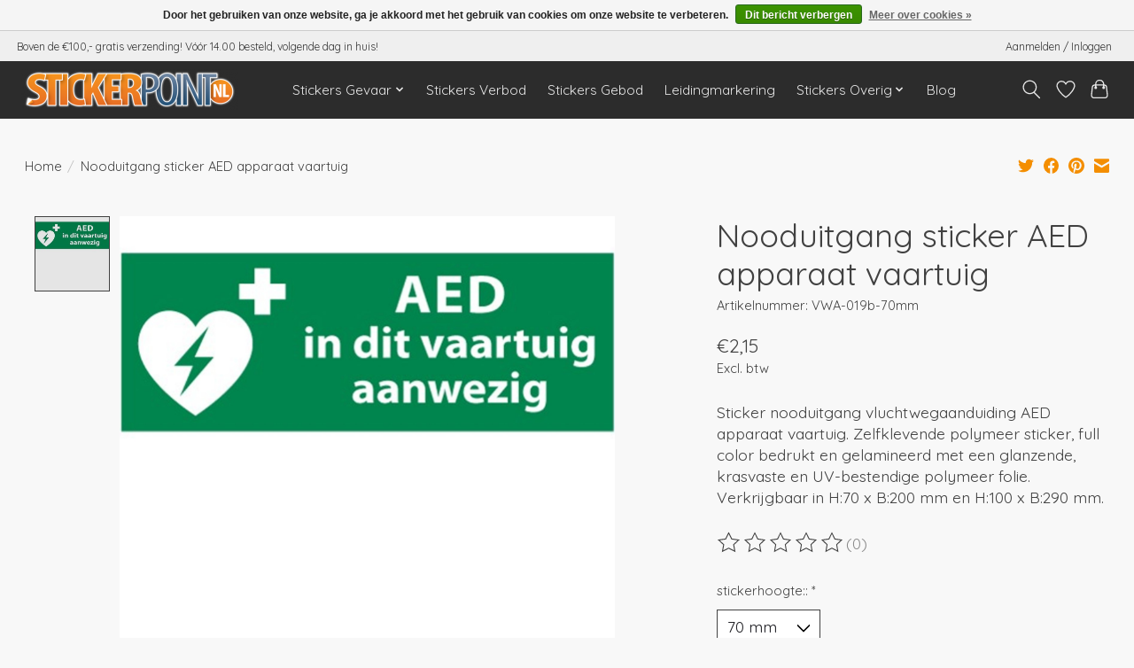

--- FILE ---
content_type: text/html;charset=utf-8
request_url: https://www.stickerpoint.nl/vluchtwegaanduiding-aed-apparaat-vaartuig.html
body_size: 11914
content:
<!DOCTYPE html>
<html lang="nl">
  <head>
    <meta charset="utf-8"/>
<!-- [START] 'blocks/head.rain' -->
<!--

  (c) 2008-2026 Lightspeed Netherlands B.V.
  http://www.lightspeedhq.com
  Generated: 20-01-2026 @ 14:23:57

-->
<link rel="canonical" href="https://www.stickerpoint.nl/vluchtwegaanduiding-aed-apparaat-vaartuig.html"/>
<link rel="alternate" href="https://www.stickerpoint.nl/index.rss" type="application/rss+xml" title="Nieuwe producten"/>
<link href="https://cdn.webshopapp.com/assets/cookielaw.css?2025-02-20" rel="stylesheet" type="text/css"/>
<meta name="robots" content="noodp,noydir"/>
<meta name="google-site-verification" content="iXftJZOrybGt8e5llOHiqedh7rpqnjizvVtDIdnKzwU"/>
<meta property="og:url" content="https://www.stickerpoint.nl/vluchtwegaanduiding-aed-apparaat-vaartuig.html?source=facebook"/>
<meta property="og:site_name" content="Stickerpoint"/>
<meta property="og:title" content="Vluchtwegaanduiding AED apparaat vaartuig"/>
<meta property="og:description" content="Vluchtwegaanduiding AED apparaat vaartuig. Zelfklevende polymeer sticker, full color bedrukt en gelamineerd met een glanzende, krasvaste en UV-bestendige pol..."/>
<meta property="og:image" content="https://cdn.webshopapp.com/shops/42480/files/26281445/nooduitgang-sticker-aed-apparaat-vaartuig.jpg"/>
<script>
(function(w,d,s,l,i){w[l]=w[l]||[];w[l].push({'gtm.start':
new Date().getTime(),event:'gtm.js'});var f=d.getElementsByTagName(s)[0],
j=d.createElement(s),dl=l!='dataLayer'?'&l='+l:'';j.async=true;j.src=
'https://www.googletagmanager.com/gtm.js?id='+i+dl;f.parentNode.insertBefore(j,f);
})(window,document,'script','dataLayer','GTM-NSJ5TLX');
</script>
<!--[if lt IE 9]>
<script src="https://cdn.webshopapp.com/assets/html5shiv.js?2025-02-20"></script>
<![endif]-->
<!-- [END] 'blocks/head.rain' -->
    <title>Vluchtwegaanduiding AED apparaat vaartuig - Stickerpoint</title>
    <meta name="description" content="Vluchtwegaanduiding AED apparaat vaartuig. Zelfklevende polymeer sticker, full color bedrukt en gelamineerd met een glanzende, krasvaste en UV-bestendige pol..." />
    <meta name="keywords" content="sticker, zelfklevend, gelamineerd, machine, klemgevaar, vluchtwegaanduiding, nooduitgang, BHV, vluchten, groen, wit, exit, AED, apparaat, vaartuig" />
    <meta http-equiv="X-UA-Compatible" content="IE=edge">
    <meta name="viewport" content="width=device-width, initial-scale=1">
    <meta name="apple-mobile-web-app-capable" content="yes">
    <meta name="apple-mobile-web-app-status-bar-style" content="black">
    
    <script>document.getElementsByTagName("html")[0].className += " js";</script>

    <link rel="shortcut icon" href="https://cdn.webshopapp.com/shops/42480/themes/179838/v/1334610/assets/favicon.png?20220609145726" type="image/x-icon" />
    <link href='//fonts.googleapis.com/css?family=Quicksand:400,300,600&display=swap' rel='stylesheet' type='text/css'>
    <link href='//fonts.googleapis.com/css?family=Quicksand:400,300,600&display=swap' rel='stylesheet' type='text/css'>
    <link rel="stylesheet" href="https://cdn.webshopapp.com/assets/gui-2-0.css?2025-02-20" />
    <link rel="stylesheet" href="https://cdn.webshopapp.com/assets/gui-responsive-2-0.css?2025-02-20" />
    <link id="lightspeedframe" rel="stylesheet" href="https://cdn.webshopapp.com/shops/42480/themes/179838/assets/style.css?20230703162451" />
    <!-- browsers not supporting CSS variables -->
    <script>
      if(!('CSS' in window) || !CSS.supports('color', 'var(--color-var)')) {var cfStyle = document.getElementById('lightspeedframe');if(cfStyle) {var href = cfStyle.getAttribute('href');href = href.replace('style.css', 'style-fallback.css');cfStyle.setAttribute('href', href);}}
    </script>
    <link rel="stylesheet" href="https://cdn.webshopapp.com/shops/42480/themes/179838/assets/settings.css?20230703162451" />
    <link rel="stylesheet" href="https://cdn.webshopapp.com/shops/42480/themes/179838/assets/custom.css?20230703162451" />

    <script src="https://cdn.webshopapp.com/assets/jquery-1-9-1.js?2025-02-20"></script>
    <script src="https://cdn.webshopapp.com/assets/jquery-ui-1-10-1.js?2025-02-20"></script>

  </head>
  <body>
    
          <header class="main-header main-header--mobile js-main-header position-relative">
  <div class="main-header__top-section">
    <div class="main-header__nav-grid justify-between@md container max-width-lg text-xs padding-y-xxs">
      <div> Boven de €100,- gratis verzending! Vóór 14.00 besteld, volgende dag in huis!</div>
      <ul class="main-header__list flex-grow flex-basis-0 justify-end@md display@md">        
                
                        <li class="main-header__item"><a href="https://www.stickerpoint.nl/account/" class="main-header__link" title="Mijn account">Aanmelden / Inloggen</a></li>
      </ul>
    </div>
  </div>
  <div class="main-header__mobile-content container max-width-lg">
          <a href="https://www.stickerpoint.nl/" class="main-header__logo" title="Stickerpoint: de leverancier voor al uw veiligheidsstickers, leidingmarkering, pictogrammen en machinestickers.">
        <img src="https://cdn.webshopapp.com/shops/42480/themes/179838/v/1334594/assets/logo.png?20220609145726" alt="Stickerpoint: de leverancier voor al uw veiligheidsstickers, leidingmarkering, pictogrammen en machinestickers.">
                <img src="https://cdn.webshopapp.com/shops/42480/themes/179838/v/1334461/assets/logo-white.png?20220609145726" class="main-header__logo-white" alt="Stickerpoint: de leverancier voor al uw veiligheidsstickers, leidingmarkering, pictogrammen en machinestickers.">
              </a>
        
    <div class="flex items-center">
            <a href="https://www.stickerpoint.nl/account/wishlist/" class="main-header__mobile-btn js-tab-focus">
        <svg class="icon" viewBox="0 0 24 25" fill="none"><title>Ga naar verlanglijst</title><path d="M11.3785 4.50387L12 5.42378L12.6215 4.50387C13.6598 2.96698 15.4376 1.94995 17.4545 1.94995C20.65 1.94995 23.232 4.49701 23.25 7.6084C23.2496 8.53335 22.927 9.71432 22.3056 11.056C21.689 12.3875 20.8022 13.8258 19.7333 15.249C17.6019 18.0872 14.7978 20.798 12.0932 22.4477L12 22.488L11.9068 22.4477C9.20215 20.798 6.3981 18.0872 4.26667 15.249C3.1978 13.8258 2.31101 12.3875 1.69437 11.056C1.07303 9.71436 0.750466 8.53342 0.75 7.60848C0.767924 4.49706 3.34993 1.94995 6.54545 1.94995C8.56242 1.94995 10.3402 2.96698 11.3785 4.50387Z" stroke="currentColor" stroke-width="1.5" fill="none"/></svg>
        <span class="sr-only">Verlanglijst</span>
      </a>
            <button class="reset main-header__mobile-btn js-tab-focus" aria-controls="cartDrawer">
        <svg class="icon" viewBox="0 0 24 25" fill="none"><title>Winkelwagen in-/uitschakelen</title><path d="M2.90171 9.65153C3.0797 8.00106 4.47293 6.75 6.13297 6.75H17.867C19.527 6.75 20.9203 8.00105 21.0982 9.65153L22.1767 19.6515C22.3839 21.5732 20.8783 23.25 18.9454 23.25H5.05454C3.1217 23.25 1.61603 21.5732 1.82328 19.6515L2.90171 9.65153Z" stroke="currentColor" stroke-width="1.5" fill="none"/>
        <path d="M7.19995 9.6001V5.7001C7.19995 2.88345 9.4833 0.600098 12.3 0.600098C15.1166 0.600098 17.4 2.88345 17.4 5.7001V9.6001" stroke="currentColor" stroke-width="1.5" fill="none"/>
        <circle cx="7.19996" cy="10.2001" r="1.8" fill="currentColor"/>
        <ellipse cx="17.4" cy="10.2001" rx="1.8" ry="1.8" fill="currentColor"/></svg>
        <span class="sr-only">Winkelwagen</span>
              </button>

      <button class="reset anim-menu-btn js-anim-menu-btn main-header__nav-control js-tab-focus" aria-label="Toggle menu">
        <i class="anim-menu-btn__icon anim-menu-btn__icon--close" aria-hidden="true"></i>
      </button>
    </div>
  </div>

  <div class="main-header__nav" role="navigation">
    <div class="main-header__nav-grid justify-between@md container max-width-lg">
      <div class="main-header__nav-logo-wrapper flex-shrink-0">
        
                  <a href="https://www.stickerpoint.nl/" class="main-header__logo" title="Stickerpoint: de leverancier voor al uw veiligheidsstickers, leidingmarkering, pictogrammen en machinestickers.">
            <img src="https://cdn.webshopapp.com/shops/42480/themes/179838/v/1334594/assets/logo.png?20220609145726" alt="Stickerpoint: de leverancier voor al uw veiligheidsstickers, leidingmarkering, pictogrammen en machinestickers.">
                        <img src="https://cdn.webshopapp.com/shops/42480/themes/179838/v/1334461/assets/logo-white.png?20220609145726" class="main-header__logo-white" alt="Stickerpoint: de leverancier voor al uw veiligheidsstickers, leidingmarkering, pictogrammen en machinestickers.">
                      </a>
              </div>
      
      <form action="https://www.stickerpoint.nl/search/" method="get" role="search" class="padding-y-md hide@md">
        <label class="sr-only" for="searchInputMobile">Zoeken</label>
        <input class="header-v3__nav-form-control form-control width-100%" value="" autocomplete="off" type="search" name="q" id="searchInputMobile" placeholder="Zoeken ...">
      </form>

      <ul class="main-header__list flex-grow flex-basis-0 flex-wrap justify-center@md">
        
        
                <li class="main-header__item js-main-nav__item">
          <a class="main-header__link js-main-nav__control" href="https://www.stickerpoint.nl/stickers-gevaar/">
            <span>Stickers Gevaar</span>            <svg class="main-header__dropdown-icon icon" viewBox="0 0 16 16"><polygon fill="currentColor" points="8,11.4 2.6,6 4,4.6 8,8.6 12,4.6 13.4,6 "></polygon></svg>                        <i class="main-header__arrow-icon" aria-hidden="true">
              <svg class="icon" viewBox="0 0 16 16">
                <g class="icon__group" fill="none" stroke="currentColor" stroke-linecap="square" stroke-miterlimit="10" stroke-width="2">
                  <path d="M2 2l12 12" />
                  <path d="M14 2L2 14" />
                </g>
              </svg>
            </i>
                        
          </a>
                    <ul class="main-header__dropdown">
            <li class="main-header__dropdown-item"><a href="https://www.stickerpoint.nl/stickers-gevaar/" class="main-header__dropdown-link hide@md">Alle Stickers Gevaar</a></li>
                        <li class="main-header__dropdown-item">
              <a class="main-header__dropdown-link" href="https://www.stickerpoint.nl/stickers-gevaar/machineveiligheid-stickers/">
                Machineveiligheid stickers
                                              </a>

                          </li>
                        <li class="main-header__dropdown-item">
              <a class="main-header__dropdown-link" href="https://www.stickerpoint.nl/stickers-gevaar/gevaarlijke-stoffen-stickers/">
                Gevaarlijke stoffen stickers
                                              </a>

                          </li>
                      </ul>
                  </li>
                <li class="main-header__item">
          <a class="main-header__link" href="https://www.stickerpoint.nl/stickers-verbod/">
            Stickers Verbod                                    
          </a>
                  </li>
                <li class="main-header__item">
          <a class="main-header__link" href="https://www.stickerpoint.nl/stickers-gebod/">
            Stickers Gebod                                    
          </a>
                  </li>
                <li class="main-header__item">
          <a class="main-header__link" href="https://www.stickerpoint.nl/leidingmarkering/">
            Leidingmarkering                                    
          </a>
                  </li>
                <li class="main-header__item js-main-nav__item">
          <a class="main-header__link js-main-nav__control" href="https://www.stickerpoint.nl/stickers-overig/">
            <span>Stickers Overig</span>            <svg class="main-header__dropdown-icon icon" viewBox="0 0 16 16"><polygon fill="currentColor" points="8,11.4 2.6,6 4,4.6 8,8.6 12,4.6 13.4,6 "></polygon></svg>                        <i class="main-header__arrow-icon" aria-hidden="true">
              <svg class="icon" viewBox="0 0 16 16">
                <g class="icon__group" fill="none" stroke="currentColor" stroke-linecap="square" stroke-miterlimit="10" stroke-width="2">
                  <path d="M2 2l12 12" />
                  <path d="M14 2L2 14" />
                </g>
              </svg>
            </i>
                        
          </a>
                    <ul class="main-header__dropdown">
            <li class="main-header__dropdown-item"><a href="https://www.stickerpoint.nl/stickers-overig/" class="main-header__dropdown-link hide@md">Alle Stickers Overig</a></li>
                        <li class="main-header__dropdown-item">
              <a class="main-header__dropdown-link" href="https://www.stickerpoint.nl/stickers-overig/stickers-ghs/">
                Stickers GHS
                                              </a>

                          </li>
                        <li class="main-header__dropdown-item">
              <a class="main-header__dropdown-link" href="https://www.stickerpoint.nl/stickers-overig/stickers-beveiliging/">
                Stickers Beveiliging
                                              </a>

                          </li>
                        <li class="main-header__dropdown-item">
              <a class="main-header__dropdown-link" href="https://www.stickerpoint.nl/stickers-overig/stickers-adr/">
                Stickers ADR
                                              </a>

                          </li>
                        <li class="main-header__dropdown-item">
              <a class="main-header__dropdown-link" href="https://www.stickerpoint.nl/stickers-overig/stickers-keuring/">
                Stickers Keuring
                                              </a>

                          </li>
                        <li class="main-header__dropdown-item">
              <a class="main-header__dropdown-link" href="https://www.stickerpoint.nl/stickers-overig/stickers-vluchtweg/">
                Stickers Vluchtweg
                                              </a>

                          </li>
                        <li class="main-header__dropdown-item">
              <a class="main-header__dropdown-link" href="https://www.stickerpoint.nl/stickers-overig/stickers-brandpreventie/">
                Stickers Brandpreventie
                                              </a>

                          </li>
                        <li class="main-header__dropdown-item">
              <a class="main-header__dropdown-link" href="https://www.stickerpoint.nl/stickers-overig/stickers-ce/">
                Stickers CE
                                              </a>

                          </li>
                        <li class="main-header__dropdown-item">
              <a class="main-header__dropdown-link" href="https://www.stickerpoint.nl/stickers-overig/stickers-kantoor/">
                Stickers Kantoor
                                              </a>

                          </li>
                        <li class="main-header__dropdown-item">
              <a class="main-header__dropdown-link" href="https://www.stickerpoint.nl/stickers-overig/stickers-humor/">
                Stickers Humor
                                              </a>

                          </li>
                        <li class="main-header__dropdown-item">
              <a class="main-header__dropdown-link" href="https://www.stickerpoint.nl/stickers-overig/stickers-brandstof/">
                Stickers Brandstof
                                              </a>

                          </li>
                        <li class="main-header__dropdown-item">
              <a class="main-header__dropdown-link" href="https://www.stickerpoint.nl/stickers-overig/aanbrengrakel/">
                Aanbrengrakel
                                              </a>

                          </li>
                      </ul>
                  </li>
        
        
                              <li class="main-header__item">
              <a class="main-header__link" href="https://www.stickerpoint.nl/blogs/informatie/">Blog</a>
            </li>
                  
        
                
        <li class="main-header__item hide@md">
          <ul class="main-header__list main-header__list--mobile-items">        
            
                                    <li class="main-header__item"><a href="https://www.stickerpoint.nl/account/" class="main-header__link" title="Mijn account">Aanmelden / Inloggen</a></li>
          </ul>
        </li>
        
      </ul>

      <ul class="main-header__list flex-shrink-0 justify-end@md display@md">
        <li class="main-header__item">
          
          <button class="reset switch-icon main-header__link main-header__link--icon js-toggle-search js-switch-icon js-tab-focus" aria-label="Toggle icon">
            <svg class="icon switch-icon__icon--a" viewBox="0 0 24 25"><title>Zoeken in-/uitschakelen</title><path fill-rule="evenodd" clip-rule="evenodd" d="M17.6032 9.55171C17.6032 13.6671 14.267 17.0033 10.1516 17.0033C6.03621 17.0033 2.70001 13.6671 2.70001 9.55171C2.70001 5.4363 6.03621 2.1001 10.1516 2.1001C14.267 2.1001 17.6032 5.4363 17.6032 9.55171ZM15.2499 16.9106C13.8031 17.9148 12.0461 18.5033 10.1516 18.5033C5.20779 18.5033 1.20001 14.4955 1.20001 9.55171C1.20001 4.60787 5.20779 0.600098 10.1516 0.600098C15.0955 0.600098 19.1032 4.60787 19.1032 9.55171C19.1032 12.0591 18.0724 14.3257 16.4113 15.9507L23.2916 22.8311C23.5845 23.1239 23.5845 23.5988 23.2916 23.8917C22.9987 24.1846 22.5239 24.1846 22.231 23.8917L15.2499 16.9106Z" fill="currentColor"/></svg>

            <svg class="icon switch-icon__icon--b" viewBox="0 0 32 32"><title>Zoeken in-/uitschakelen</title><g fill="none" stroke="currentColor" stroke-miterlimit="10" stroke-linecap="round" stroke-linejoin="round" stroke-width="2"><line x1="27" y1="5" x2="5" y2="27"></line><line x1="27" y1="27" x2="5" y2="5"></line></g></svg>
          </button>

        </li>
                <li class="main-header__item">
          <a href="https://www.stickerpoint.nl/account/wishlist/" class="main-header__link main-header__link--icon">
            <svg class="icon" viewBox="0 0 24 25" fill="none"><title>Ga naar verlanglijst</title><path d="M11.3785 4.50387L12 5.42378L12.6215 4.50387C13.6598 2.96698 15.4376 1.94995 17.4545 1.94995C20.65 1.94995 23.232 4.49701 23.25 7.6084C23.2496 8.53335 22.927 9.71432 22.3056 11.056C21.689 12.3875 20.8022 13.8258 19.7333 15.249C17.6019 18.0872 14.7978 20.798 12.0932 22.4477L12 22.488L11.9068 22.4477C9.20215 20.798 6.3981 18.0872 4.26667 15.249C3.1978 13.8258 2.31101 12.3875 1.69437 11.056C1.07303 9.71436 0.750466 8.53342 0.75 7.60848C0.767924 4.49706 3.34993 1.94995 6.54545 1.94995C8.56242 1.94995 10.3402 2.96698 11.3785 4.50387Z" stroke="currentColor" stroke-width="1.5" fill="none"/></svg>
            <span class="sr-only">Verlanglijst</span>
          </a>
        </li>
                <li class="main-header__item">
          <a href="#0" class="main-header__link main-header__link--icon" aria-controls="cartDrawer">
            <svg class="icon" viewBox="0 0 24 25" fill="none"><title>Winkelwagen in-/uitschakelen</title><path d="M2.90171 9.65153C3.0797 8.00106 4.47293 6.75 6.13297 6.75H17.867C19.527 6.75 20.9203 8.00105 21.0982 9.65153L22.1767 19.6515C22.3839 21.5732 20.8783 23.25 18.9454 23.25H5.05454C3.1217 23.25 1.61603 21.5732 1.82328 19.6515L2.90171 9.65153Z" stroke="currentColor" stroke-width="1.5" fill="none"/>
            <path d="M7.19995 9.6001V5.7001C7.19995 2.88345 9.4833 0.600098 12.3 0.600098C15.1166 0.600098 17.4 2.88345 17.4 5.7001V9.6001" stroke="currentColor" stroke-width="1.5" fill="none"/>
            <circle cx="7.19996" cy="10.2001" r="1.8" fill="currentColor"/>
            <ellipse cx="17.4" cy="10.2001" rx="1.8" ry="1.8" fill="currentColor"/></svg>
            <span class="sr-only">Winkelwagen</span>
                      </a>
        </li>
      </ul>
      
    	<div class="main-header__search-form bg">
        <form action="https://www.stickerpoint.nl/search/" method="get" role="search" class="container max-width-lg">
          <label class="sr-only" for="searchInput">Zoeken</label>
          <input class="header-v3__nav-form-control form-control width-100%" value="" autocomplete="off" type="search" name="q" id="searchInput" placeholder="Zoeken ...">
        </form>
      </div>
      
    </div>
  </div>
</header>

<div class="drawer dr-cart js-drawer" id="cartDrawer">
  <div class="drawer__content bg shadow-md flex flex-column" role="alertdialog" aria-labelledby="drawer-cart-title">
    <header class="flex items-center justify-between flex-shrink-0 padding-x-md padding-y-md">
      <h1 id="drawer-cart-title" class="text-base text-truncate">Winkelwagen</h1>

      <button class="reset drawer__close-btn js-drawer__close js-tab-focus">
        <svg class="icon icon--xs" viewBox="0 0 16 16"><title>Winkelwagenpaneel sluiten</title><g stroke-width="2" stroke="currentColor" fill="none" stroke-linecap="round" stroke-linejoin="round" stroke-miterlimit="10"><line x1="13.5" y1="2.5" x2="2.5" y2="13.5"></line><line x1="2.5" y1="2.5" x2="13.5" y2="13.5"></line></g></svg>
      </button>
    </header>

    <div class="drawer__body padding-x-md padding-bottom-sm js-drawer__body">
            <p class="margin-y-xxxl color-contrast-medium text-sm text-center">Je winkelwagen is momenteel leeg</p>
          </div>

    <footer class="padding-x-md padding-y-md flex-shrink-0">
      <p class="text-sm text-center color-contrast-medium margin-bottom-sm">Betaal veilig met: iDeal, Paypal, Mastercard etc.</p>
      <p class="text-sm flex flex-wrap gap-xs text-xs@md justify-center">
              </p>
    </footer>
  </div>
</div>                  	  
  
<section class="container max-width-lg product js-product">
  <div class="padding-y-lg grid gap-md">
    <div class="col-6@md">
      <nav class="breadcrumbs text-sm" aria-label="Breadcrumbs">
  <ol class="flex flex-wrap gap-xxs">
    <li class="breadcrumbs__item">
    	<a href="https://www.stickerpoint.nl/" class="color-inherit text-underline-hover">Home</a>
      <span class="color-contrast-low margin-left-xxs" aria-hidden="true">/</span>
    </li>
        <li class="breadcrumbs__item" aria-current="page">
            Nooduitgang sticker AED apparaat vaartuig
          </li>
      </ol>
</nav>    </div>
    <div class="col-6@md">
    	<ul class="sharebar flex flex-wrap gap-xs justify-end@md">
        <li>
          <a class="sharebar__btn text-underline-hover js-social-share" data-social="twitter" data-text="Nooduitgang sticker AED apparaat vaartuig on https://www.stickerpoint.nl/vluchtwegaanduiding-aed-apparaat-vaartuig.html" data-hashtags="" href="https://twitter.com/intent/tweet"><svg class="icon" viewBox="0 0 16 16"><title>Share on Twitter</title><g><path d="M16,3c-0.6,0.3-1.2,0.4-1.9,0.5c0.7-0.4,1.2-1,1.4-1.8c-0.6,0.4-1.3,0.6-2.1,0.8c-0.6-0.6-1.5-1-2.4-1 C9.3,1.5,7.8,3,7.8,4.8c0,0.3,0,0.5,0.1,0.7C5.2,5.4,2.7,4.1,1.1,2.1c-0.3,0.5-0.4,1-0.4,1.7c0,1.1,0.6,2.1,1.5,2.7 c-0.5,0-1-0.2-1.5-0.4c0,0,0,0,0,0c0,1.6,1.1,2.9,2.6,3.2C3,9.4,2.7,9.4,2.4,9.4c-0.2,0-0.4,0-0.6-0.1c0.4,1.3,1.6,2.3,3.1,2.3 c-1.1,0.9-2.5,1.4-4.1,1.4c-0.3,0-0.5,0-0.8,0c1.5,0.9,3.2,1.5,5,1.5c6,0,9.3-5,9.3-9.3c0-0.1,0-0.3,0-0.4C15,4.3,15.6,3.7,16,3z"></path></g></svg></a>
        </li>

        <li>
          <a class="sharebar__btn text-underline-hover js-social-share" data-social="facebook" data-url="https://www.stickerpoint.nl/vluchtwegaanduiding-aed-apparaat-vaartuig.html" href="https://www.facebook.com/sharer.php"><svg class="icon" viewBox="0 0 16 16"><title>Share on Facebook</title><g><path d="M16,8.048a8,8,0,1,0-9.25,7.9V10.36H4.719V8.048H6.75V6.285A2.822,2.822,0,0,1,9.771,3.173a12.2,12.2,0,0,1,1.791.156V5.3H10.554a1.155,1.155,0,0,0-1.3,1.25v1.5h2.219l-.355,2.312H9.25v5.591A8,8,0,0,0,16,8.048Z"></path></g></svg></a>
        </li>

        <li>
          <a class="sharebar__btn text-underline-hover js-social-share" data-social="pinterest" data-description="Nooduitgang sticker AED apparaat vaartuig" data-media="https://cdn.webshopapp.com/shops/42480/files/26281445/image.jpg" data-url="https://www.stickerpoint.nl/vluchtwegaanduiding-aed-apparaat-vaartuig.html" href="https://pinterest.com/pin/create/button"><svg class="icon" viewBox="0 0 16 16"><title>Share on Pinterest</title><g><path d="M8,0C3.6,0,0,3.6,0,8c0,3.4,2.1,6.3,5.1,7.4c-0.1-0.6-0.1-1.6,0-2.3c0.1-0.6,0.9-4,0.9-4S5.8,8.7,5.8,8 C5.8,6.9,6.5,6,7.3,6c0.7,0,1,0.5,1,1.1c0,0.7-0.4,1.7-0.7,2.7c-0.2,0.8,0.4,1.4,1.2,1.4c1.4,0,2.5-1.5,2.5-3.7 c0-1.9-1.4-3.3-3.3-3.3c-2.3,0-3.6,1.7-3.6,3.5c0,0.7,0.3,1.4,0.6,1.8C5,9.7,5,9.8,5,9.9c-0.1,0.3-0.2,0.8-0.2,0.9 c0,0.1-0.1,0.2-0.3,0.1c-1-0.5-1.6-1.9-1.6-3.1C2.9,5.3,4.7,3,8.2,3c2.8,0,4.9,2,4.9,4.6c0,2.8-1.7,5-4.2,5c-0.8,0-1.6-0.4-1.8-0.9 c0,0-0.4,1.5-0.5,1.9c-0.2,0.7-0.7,1.6-1,2.1C6.4,15.9,7.2,16,8,16c4.4,0,8-3.6,8-8C16,3.6,12.4,0,8,0z"></path></g></svg></a>
        </li>

        <li>
          <a class="sharebar__btn text-underline-hover js-social-share" data-social="mail" data-subject="Email Subject" data-body="Nooduitgang sticker AED apparaat vaartuig on https://www.stickerpoint.nl/vluchtwegaanduiding-aed-apparaat-vaartuig.html" href="/cdn-cgi/l/email-protection#7e">
            <svg class="icon" viewBox="0 0 16 16"><title>Share by Email</title><g><path d="M15,1H1C0.4,1,0,1.4,0,2v1.4l8,4.5l8-4.4V2C16,1.4,15.6,1,15,1z"></path> <path d="M7.5,9.9L0,5.7V14c0,0.6,0.4,1,1,1h14c0.6,0,1-0.4,1-1V5.7L8.5,9.9C8.22,10.04,7.78,10.04,7.5,9.9z"></path></g></svg>
          </a>
        </li>
      </ul>
    </div>
  </div>
  <div class="grid gap-md gap-xxl@md">
    <div class="col-6@md col-7@lg min-width-0">
      <div class="thumbslide thumbslide--vertical thumbslide--left js-thumbslide">
        <div class="slideshow js-product-v2__slideshow slideshow--transition-slide slideshow--ratio-1:1" data-control="hover">
          <p class="sr-only">Product image slideshow Items</p>
          
          <ul class="slideshow__content">
                        <li class="slideshow__item bg js-slideshow__item slideshow__item--selected" data-thumb="https://cdn.webshopapp.com/shops/42480/files/26281445/168x168x2/nooduitgang-sticker-aed-apparaat-vaartuig.jpg" id="item-1">
              <figure class="position-absolute height-100% width-100% top-0 left-0" data-scale="1.3">
                <div class="img-mag height-100%">    
                  <img class="img-mag__asset" src="https://cdn.webshopapp.com/shops/42480/files/26281445/1652x1652x2/nooduitgang-sticker-aed-apparaat-vaartuig.jpg" alt="Nooduitgang sticker AED apparaat vaartuig">
                </div>
              </figure>
            </li>
                      </ul>
        </div>
      
        <div class="thumbslide__nav-wrapper" aria-hidden="true" style="width:100px">
          <nav class="thumbslide__nav"> 
            <ol class="thumbslide__nav-list">
              <!-- this content will be created using JavaScript -->
            </ol>
          </nav>
        </div>
      </div>
    </div>

    <div class="col-6@md col-5@lg">

      <div class="text-component v-space-xs margin-bottom-md">
        <h1>
                  Nooduitgang sticker AED apparaat vaartuig
                </h1>
        
                  <div class="text-sm margin-bottom-md">Artikelnummer: VWA-019b-70mm</div>
        
        <div class="product__price-wrapper margin-bottom-md">
                    <div class="product__price text-md">€2,15</div>
                    
                            		<small class="price-tax">Excl. btw</small>                    
          
        </div>
        <p class="">Sticker nooduitgang vluchtwegaanduiding AED apparaat vaartuig. Zelfklevende polymeer sticker, full color bedrukt en gelamineerd met een glanzende, krasvaste en UV-bestendige polymeer folie. Verkrijgbaar in H:70 x B:200 mm en H:100 x B:290 mm.</p>
      </div>
      
            <div class="rating js-rating js-rating--read-only margin-bottom-md flex items-center">
                <p class="sr-only">De beoordeling van dit product is <span class="rating__value js-rating__value">0</span> van de 5</p>

        <a href="#proTabPanelReviews" class="rating__link" aria-label="Beoordelingen lezen">
          <div class="rating__control overflow-hidden rating__control--is-hidden js-rating__control">
            <svg width="24" height="24" viewBox="0 0 24 24"><polygon points="12 1.489 15.09 7.751 22 8.755 17 13.629 18.18 20.511 12 17.261 5.82 20.511 7 13.629 2 8.755 8.91 7.751 12 1.489" fill="currentColor"/></svg>
          </div>
        </a>
        <span class="opacity-60%">(0)</span>
      </div>
            
            
      <form action="https://www.stickerpoint.nl/cart/add/22584215/" id="product_configure_form" method="post">
                <div class="product-option row">
          <div class="col-md-12">
            <input type="hidden" name="bundle_id" id="product_configure_bundle_id" value="">
<div class="product-configure">
  <div class="product-configure-options" aria-label="Select an option of the product. This will reload the page to show the new option." role="region">
    <div class="product-configure-options-option">
      <label for="product_configure_option_60709">stickerhoogte:: <em aria-hidden="true">*</em></label>
      <select name="option[60709]" id="product_configure_option_60709" onchange="document.getElementById('product_configure_form').action = 'https://www.stickerpoint.nl/product/options/12872963/'; document.getElementById('product_configure_form').submit();" aria-required="true">
        <option value="229673" selected="selected">70 mm</option>
        <option value="229674">100 mm</option>
      </select>
      <div class="product-configure-clear"></div>
    </div>
  </div>
</div>

          </div>
        </div>
        
                <div class="margin-bottom-md">
          <label class="form-label margin-bottom-sm block" for="qtyInput">Hoeveelheid:</label>

          <div class="number-input number-input--v2 js-number-input inline-block">
                        <input class="form-control js-number-input__value" type="number" name="quantity" id="qtyInput" min="0" step="1" value= 3>
						            <button class="reset number-input__btn number-input__btn--plus js-number-input__btn" aria-label="Hoeveelheid verhogen">
              <svg class="icon" viewBox="0 0 16 16" aria-hidden="true"><g><line fill="none" stroke="currentColor" stroke-linecap="round" stroke-linejoin="round" stroke-miterlimit="10" x1="8.5" y1="1.5" x2="8.5" y2="15.5"></line> <line fill="none" stroke="currentColor" stroke-linecap="round" stroke-linejoin="round" stroke-miterlimit="10" x1="1.5" y1="8.5" x2="15.5" y2="8.5"></line> </g></svg>
            </button>
            <button class="reset number-input__btn number-input__btn--minus js-number-input__btn" aria-label="Hoeveelheid verlagen">
              <svg class="icon" viewBox="0 0 16 16" aria-hidden="true"><g><line fill="none" stroke="currentColor" stroke-linecap="round" stroke-linejoin="round" stroke-miterlimit="10" x1="1.5" y1="8.5" x2="15.5" y2="8.5"></line> </g></svg>
            </button>
          </div>
        </div>
        <div class="margin-bottom-md">
          <div class="flex flex-column flex-row@sm gap-xxs">
            <button class="btn btn--primary btn--add-to-cart flex-grow" type="submit">Toevoegen aan winkelwagen</button>
                        <a href="https://www.stickerpoint.nl/account/wishlistAdd/12872963/?variant_id=22584215" class="btn btn--subtle btn--wishlist">
              <span class="margin-right-xxs hide@sm">Aan verlanglijst toevoegen</span>
              <svg class="icon icon--xs" viewBox="0 0 16 16"><title>Aan verlanglijst toevoegen</title><path  stroke-width="1" stroke="currentColor" fill="none" stroke="currentColor" stroke-linecap="round" stroke-linejoin="round" stroke-miterlimit="10" d="M14.328,2.672 c-1.562-1.562-4.095-1.562-5.657,0C8.391,2.952,8.18,3.27,8,3.601c-0.18-0.331-0.391-0.65-0.672-0.93 c-1.562-1.562-4.095-1.562-5.657,0c-1.562,1.562-1.562,4.095,0,5.657L8,14.5l6.328-6.172C15.891,6.766,15.891,4.234,14.328,2.672z"></path></svg>
            </a>
                      </div>
                    <div class="flex gap-md margin-top-sm">
            <a href="https://www.stickerpoint.nl/compare/add/22584215/" class="text-underline-hover color-inherit text-sm flex items-center">
              <svg viewBox="0 0 16 16" class="icon margin-right-xxs"><title>swap-horizontal</title><g stroke-width="1" fill="none" stroke="currentColor" stroke-linecap="round" stroke-linejoin="round" stroke-miterlimit="10"><polyline points="3.5,0.5 0.5,3.5 3.5,6.5 "></polyline> <line x1="12.5" y1="3.5" x2="0.5" y2="3.5"></line> <polyline points="12.5,9.5 15.5,12.5 12.5,15.5 "></polyline> <line x1="3.5" y1="12.5" x2="15.5" y2="12.5"></line></g></svg>
              Toevoegen om te vergelijken
            </a>
                      </div>
        </div>
        			</form>

    </div>
  </div>
</section>

<section class="container max-width-lg padding-y-xl">
	<div class="tabs js-tabs">
    <nav class="s-tabs">
      <ul class="s-tabs__list js-tabs__controls" aria-label="Tabs Interface">
        <li><a href="#proTabPanelInformation" class="tabs__control s-tabs__link s-tabs__link--current" aria-selected="true">Beschrijving</a></li>                <li><a href="#proTabPanelReviews" class="tabs__control s-tabs__link">Reviews (0)</a></li>      </ul>
    </nav>

    <div class="js-tabs__panels">
            <section id="proTabPanelInformation" class="padding-top-lg max-width-lg js-tabs__panel">
        <div class="text-component margin-bottom-md">
          Deze AED apparaat vaartuig sticker is verkrijgbaar in twee verschillende maten.<br /><br />Zorg vóór het plakken dat de ondergrond schoon en vetvrij is om optimale hechting te krijgen. Deze sticker kan ook nat geplakt worden.<br /><br />Let op! Deze sticker is geheel volgens de norm NEN-EN-ISO-7010. Zorg ervoor dat u up-to-date bent, oude pictogrammen betreffende vluchtwegaanduidingen mogen vanwege de globalisatie niet meer gebruikt worden.
        </div>
                <a href="https://www.stickerpoint.nl/tags/groen/" title="groen">groen</a> /                 <a href="https://www.stickerpoint.nl/tags/nooduitgang/" title="nooduitgang">nooduitgang</a> /                 <a href="https://www.stickerpoint.nl/tags/pictogram/" title="pictogram">pictogram</a> /                 <a href="https://www.stickerpoint.nl/tags/pijl/" title="pijl">pijl</a> /                 <a href="https://www.stickerpoint.nl/tags/sticker/" title="sticker">sticker</a> /                 <a href="https://www.stickerpoint.nl/tags/vierkant/" title="vierkant">vierkant</a> /                 <a href="https://www.stickerpoint.nl/tags/vluchtwegaanduiding/" title="vluchtwegaanduiding">vluchtwegaanduiding</a> /                 <a href="https://www.stickerpoint.nl/tags/waarschuwing/" title="waarschuwing">waarschuwing</a>               </section>
            
      
            <section id="proTabPanelReviews" class="padding-top-lg max-width-lg js-tabs__panel">
        
        <div class="flex justify-between">
          <div class="right">
          <span>0</span> sterren op basis van <span>0</span> beoordelingen
          </div>
          <a href="https://www.stickerpoint.nl/account/review/12872963/" class="btn btn--subtle btn--sm">Je beoordeling toevoegen</a>

        </div>
      </section>
          </div>
  </div>
</section>


<section class="container max-width-lg padding-y-lg">
  <h3 class="margin-bottom-md text-center">Dit vind je misschien ook leuk</h3>
  <div class="carousel products__carousel flex flex-column js-carousel" data-drag="on" data-loop="off">
    <p class="sr-only">Items van productcarrousel</p>

    <div class="carousel__wrapper order-2 overflow-hidden">
      <ol class="carousel__list">
                <li class="carousel__item">
                
  

<div class="prod-card">

  
  <div class="prod-card__img-wrapper">
    <a href="https://www.stickerpoint.nl/vluchtwegaanduiding-ehbo-sticker.html" class="prod-card__img-link" aria-label="Vluchtwegaanduiding EHBO sticker">
      <figure class="media-wrapper media-wrapper--1:1 bg-contrast-lower">
                <img src="https://cdn.webshopapp.com/shops/42480/files/14328155/150x150x2/vluchtwegaanduiding-ehbo-sticker.jpg" 
             sizes="(min-width: 400px) 300px, 150px"
             srcset="https://cdn.webshopapp.com/shops/42480/files/14328155/150x150x2/vluchtwegaanduiding-ehbo-sticker.jpg 150w,
                     https://cdn.webshopapp.com/shops/42480/files/14328155/300x300x2/vluchtwegaanduiding-ehbo-sticker.jpg 300w,
                     https://cdn.webshopapp.com/shops/42480/files/14328155/600x600x2/vluchtwegaanduiding-ehbo-sticker.jpg 600w" 
             alt="Vluchtwegaanduiding EHBO sticker" 
             title="Vluchtwegaanduiding EHBO sticker" />
              </figure>
    </a>
                <a href="https://www.stickerpoint.nl/vluchtwegaanduiding-ehbo-sticker.html" class="btn prod-card__action-button">Meer opties</a>
              
        <a href="https://www.stickerpoint.nl/account/wishlistAdd/7348134/?variant_id=13051772" class="btn btn--icon prod-card__wishlist">
      <svg class="icon" viewBox="0 0 24 25" fill="none"><title>Aan verlanglijst toevoegen</title><path d="M11.3785 4.50387L12 5.42378L12.6215 4.50387C13.6598 2.96698 15.4376 1.94995 17.4545 1.94995C20.65 1.94995 23.232 4.49701 23.25 7.6084C23.2496 8.53335 22.927 9.71432 22.3056 11.056C21.689 12.3875 20.8022 13.8258 19.7333 15.249C17.6019 18.0872 14.7978 20.798 12.0932 22.4477L12 22.488L11.9068 22.4477C9.20215 20.798 6.3981 18.0872 4.26667 15.249C3.1978 13.8258 2.31101 12.3875 1.69437 11.056C1.07303 9.71436 0.750466 8.53342 0.75 7.60848C0.767924 4.49706 3.34993 1.94995 6.54545 1.94995C8.56242 1.94995 10.3402 2.96698 11.3785 4.50387Z" stroke="black" stroke-width="1.5" fill="none"/></svg>
    </a>
      </div>

  <div class="padding-sm text-center">
    <h1 class="text-base margin-bottom-xs">
      <a href="https://www.stickerpoint.nl/vluchtwegaanduiding-ehbo-sticker.html" class="product-card__title">
                Vluchtwegaanduiding EHBO sticker
              </a>
    </h1>

    <div class="margin-bottom-xs">          
      <ins class="prod-card__price">€1,15</ins>
    	      
                </div>
  </div>
</div>

        </li>
                <li class="carousel__item">
                
  

<div class="prod-card">

  
  <div class="prod-card__img-wrapper">
    <a href="https://www.stickerpoint.nl/vluchtwegaanduiding-aed-apparaat-sticker.html" class="prod-card__img-link" aria-label="Vluchtwegaanduiding AED apparaat sticker">
      <figure class="media-wrapper media-wrapper--1:1 bg-contrast-lower">
                <img src="https://cdn.webshopapp.com/shops/42480/files/14328319/150x150x2/vluchtwegaanduiding-aed-apparaat-sticker.jpg" 
             sizes="(min-width: 400px) 300px, 150px"
             srcset="https://cdn.webshopapp.com/shops/42480/files/14328319/150x150x2/vluchtwegaanduiding-aed-apparaat-sticker.jpg 150w,
                     https://cdn.webshopapp.com/shops/42480/files/14328319/300x300x2/vluchtwegaanduiding-aed-apparaat-sticker.jpg 300w,
                     https://cdn.webshopapp.com/shops/42480/files/14328319/600x600x2/vluchtwegaanduiding-aed-apparaat-sticker.jpg 600w" 
             alt="Vluchtwegaanduiding AED apparaat sticker" 
             title="Vluchtwegaanduiding AED apparaat sticker" />
              </figure>
    </a>
                <a href="https://www.stickerpoint.nl/vluchtwegaanduiding-aed-apparaat-sticker.html" class="btn prod-card__action-button">Meer opties</a>
              
        <a href="https://www.stickerpoint.nl/account/wishlistAdd/7348927/?variant_id=13052690" class="btn btn--icon prod-card__wishlist">
      <svg class="icon" viewBox="0 0 24 25" fill="none"><title>Aan verlanglijst toevoegen</title><path d="M11.3785 4.50387L12 5.42378L12.6215 4.50387C13.6598 2.96698 15.4376 1.94995 17.4545 1.94995C20.65 1.94995 23.232 4.49701 23.25 7.6084C23.2496 8.53335 22.927 9.71432 22.3056 11.056C21.689 12.3875 20.8022 13.8258 19.7333 15.249C17.6019 18.0872 14.7978 20.798 12.0932 22.4477L12 22.488L11.9068 22.4477C9.20215 20.798 6.3981 18.0872 4.26667 15.249C3.1978 13.8258 2.31101 12.3875 1.69437 11.056C1.07303 9.71436 0.750466 8.53342 0.75 7.60848C0.767924 4.49706 3.34993 1.94995 6.54545 1.94995C8.56242 1.94995 10.3402 2.96698 11.3785 4.50387Z" stroke="black" stroke-width="1.5" fill="none"/></svg>
    </a>
      </div>

  <div class="padding-sm text-center">
    <h1 class="text-base margin-bottom-xs">
      <a href="https://www.stickerpoint.nl/vluchtwegaanduiding-aed-apparaat-sticker.html" class="product-card__title">
                Vluchtwegaanduiding AED apparaat sticker
              </a>
    </h1>

    <div class="margin-bottom-xs">          
      <ins class="prod-card__price">€1,15</ins>
    	      
                </div>
  </div>
</div>

        </li>
                <li class="carousel__item">
                
  

<div class="prod-card">

  
  <div class="prod-card__img-wrapper">
    <a href="https://www.stickerpoint.nl/vluchtwegaanduiding-aed-apparaat-met-tekst.html" class="prod-card__img-link" aria-label="Vluchtwegaanduiding AED apparaat met tekst">
      <figure class="media-wrapper media-wrapper--1:1 bg-contrast-lower">
                <img src="https://cdn.webshopapp.com/shops/42480/files/26281009/150x150x2/vluchtwegaanduiding-aed-apparaat-met-tekst.jpg" 
             sizes="(min-width: 400px) 300px, 150px"
             srcset="https://cdn.webshopapp.com/shops/42480/files/26281009/150x150x2/vluchtwegaanduiding-aed-apparaat-met-tekst.jpg 150w,
                     https://cdn.webshopapp.com/shops/42480/files/26281009/300x300x2/vluchtwegaanduiding-aed-apparaat-met-tekst.jpg 300w,
                     https://cdn.webshopapp.com/shops/42480/files/26281009/600x600x2/vluchtwegaanduiding-aed-apparaat-met-tekst.jpg 600w" 
             alt="Vluchtwegaanduiding AED apparaat met tekst" 
             title="Vluchtwegaanduiding AED apparaat met tekst" />
              </figure>
    </a>
                <a href="https://www.stickerpoint.nl/vluchtwegaanduiding-aed-apparaat-met-tekst.html" class="btn prod-card__action-button">Meer opties</a>
              
        <a href="https://www.stickerpoint.nl/account/wishlistAdd/12872429/?variant_id=22583599" class="btn btn--icon prod-card__wishlist">
      <svg class="icon" viewBox="0 0 24 25" fill="none"><title>Aan verlanglijst toevoegen</title><path d="M11.3785 4.50387L12 5.42378L12.6215 4.50387C13.6598 2.96698 15.4376 1.94995 17.4545 1.94995C20.65 1.94995 23.232 4.49701 23.25 7.6084C23.2496 8.53335 22.927 9.71432 22.3056 11.056C21.689 12.3875 20.8022 13.8258 19.7333 15.249C17.6019 18.0872 14.7978 20.798 12.0932 22.4477L12 22.488L11.9068 22.4477C9.20215 20.798 6.3981 18.0872 4.26667 15.249C3.1978 13.8258 2.31101 12.3875 1.69437 11.056C1.07303 9.71436 0.750466 8.53342 0.75 7.60848C0.767924 4.49706 3.34993 1.94995 6.54545 1.94995C8.56242 1.94995 10.3402 2.96698 11.3785 4.50387Z" stroke="black" stroke-width="1.5" fill="none"/></svg>
    </a>
      </div>

  <div class="padding-sm text-center">
    <h1 class="text-base margin-bottom-xs">
      <a href="https://www.stickerpoint.nl/vluchtwegaanduiding-aed-apparaat-met-tekst.html" class="product-card__title">
                Vluchtwegaanduiding AED apparaat met tekst
              </a>
    </h1>

    <div class="margin-bottom-xs">          
      <ins class="prod-card__price">€1,90</ins>
    	      
                </div>
  </div>
</div>

        </li>
                <li class="carousel__item">
                
  

<div class="prod-card">

  
  <div class="prod-card__img-wrapper">
    <a href="https://www.stickerpoint.nl/vluchtwegaanduiding-bhv-sticker.html" class="prod-card__img-link" aria-label="Vluchtwegaanduiding BHV sticker">
      <figure class="media-wrapper media-wrapper--1:1 bg-contrast-lower">
                <img src="https://cdn.webshopapp.com/shops/42480/files/26279203/150x150x2/vluchtwegaanduiding-bhv-sticker.jpg" 
             sizes="(min-width: 400px) 300px, 150px"
             srcset="https://cdn.webshopapp.com/shops/42480/files/26279203/150x150x2/vluchtwegaanduiding-bhv-sticker.jpg 150w,
                     https://cdn.webshopapp.com/shops/42480/files/26279203/300x300x2/vluchtwegaanduiding-bhv-sticker.jpg 300w,
                     https://cdn.webshopapp.com/shops/42480/files/26279203/600x600x2/vluchtwegaanduiding-bhv-sticker.jpg 600w" 
             alt="Vluchtwegaanduiding BHV sticker" 
             title="Vluchtwegaanduiding BHV sticker" />
              </figure>
    </a>
                <a href="https://www.stickerpoint.nl/vluchtwegaanduiding-bhv-sticker.html" class="btn prod-card__action-button">Meer opties</a>
              
        <a href="https://www.stickerpoint.nl/account/wishlistAdd/12870811/?variant_id=22581849" class="btn btn--icon prod-card__wishlist">
      <svg class="icon" viewBox="0 0 24 25" fill="none"><title>Aan verlanglijst toevoegen</title><path d="M11.3785 4.50387L12 5.42378L12.6215 4.50387C13.6598 2.96698 15.4376 1.94995 17.4545 1.94995C20.65 1.94995 23.232 4.49701 23.25 7.6084C23.2496 8.53335 22.927 9.71432 22.3056 11.056C21.689 12.3875 20.8022 13.8258 19.7333 15.249C17.6019 18.0872 14.7978 20.798 12.0932 22.4477L12 22.488L11.9068 22.4477C9.20215 20.798 6.3981 18.0872 4.26667 15.249C3.1978 13.8258 2.31101 12.3875 1.69437 11.056C1.07303 9.71436 0.750466 8.53342 0.75 7.60848C0.767924 4.49706 3.34993 1.94995 6.54545 1.94995C8.56242 1.94995 10.3402 2.96698 11.3785 4.50387Z" stroke="black" stroke-width="1.5" fill="none"/></svg>
    </a>
      </div>

  <div class="padding-sm text-center">
    <h1 class="text-base margin-bottom-xs">
      <a href="https://www.stickerpoint.nl/vluchtwegaanduiding-bhv-sticker.html" class="product-card__title">
                Vluchtwegaanduiding BHV sticker
              </a>
    </h1>

    <div class="margin-bottom-xs">          
      <ins class="prod-card__price">€1,15</ins>
    	      
                </div>
  </div>
</div>

        </li>
              </ol>
    </div>

    <nav class="carousel__controls order-1 no-js:is-hidden">
      <ul class="flex gap-xxxs justify-end">
        <li>
          <button class="reset carousel__control carousel__control--prev js-carousel__control js-tab-focus">
            <svg class="icon" viewBox="0 0 20 20">
              <title>Vorige items weergeven</title>
              <polyline points="13 18 5 10 13 2" fill="none" stroke="currentColor" stroke-miterlimit="10" stroke-width="2" />
            </svg>
          </button>
        </li>
        <li>
          <button class="reset carousel__control carousel__control--next js-carousel__control js-tab-focus">
            <svg class="icon" viewBox="0 0 20 20">
              <title>Volgende items weergeven</title>
              <polyline points="7 18 15 10 7 2" fill="none" stroke="currentColor" stroke-miterlimit="10" stroke-width="2" />
            </svg>
          </button>
        </li>
      </ul>
    </nav>
  </div>
</section>

<div itemscope itemtype="https://schema.org/Product">
  <meta itemprop="name" content="Nooduitgang sticker AED apparaat vaartuig">
  <meta itemprop="image" content="https://cdn.webshopapp.com/shops/42480/files/26281445/300x250x2/nooduitgang-sticker-aed-apparaat-vaartuig.jpg" />    <meta itemprop="description" content="Sticker nooduitgang vluchtwegaanduiding AED apparaat vaartuig. Zelfklevende polymeer sticker, full color bedrukt en gelamineerd met een glanzende, krasvaste en UV-bestendige polymeer folie. Verkrijgbaar in H:70 x B:200 mm en H:100 x B:290 mm." />  <meta itemprop="itemCondition" itemtype="https://schema.org/OfferItemCondition" content="https://schema.org/NewCondition"/>
    <meta itemprop="mpn" content="VWA-019b-70mm" />  

<div itemprop="offers" itemscope itemtype="https://schema.org/Offer">
      <meta itemprop="price" content="2.15" />
    <meta itemprop="priceCurrency" content="EUR" />
    <meta itemprop="validFrom" content="2026-01-20" />
  <meta itemprop="priceValidUntil" content="2026-04-20" />
  <meta itemprop="url" content="https://www.stickerpoint.nl/vluchtwegaanduiding-aed-apparaat-vaartuig.html" />
 </div>
</div>
      <footer class="main-footer border-top">
  <div class="container max-width-lg">

        <div class="main-footer__content padding-y-xl grid gap-md">
      <div class="col-8@lg">
        <div class="grid gap-md">
          <div class="col-6@xs col-3@md">
                        <img src="https://cdn.webshopapp.com/shops/42480/themes/179838/v/1334594/assets/logo.png?20220609145726" class="footer-logo margin-bottom-md" alt="Stickerpoint">
                        
                        <div class="main-footer__text text-component margin-bottom-md text-sm">Stickerpoint levert stickers in allerlei formaten om uw machine, werkplek of kantoor veiliger te maken. Wij leveren standaard de hoogste kwaliteit tegen een vriendelijke prijs. Alle stickers zijn gelamineerd.</div>
            
            <div class="main-footer__social-list flex flex-wrap gap-sm text-sm@md">
                            <a class="main-footer__social-btn" href="https://www.instagram.com/stickerpoint/" target="_blank">
                <svg class="icon" viewBox="0 0 16 16"><title>Volg ons op Instagram</title><g><circle fill="currentColor" cx="12.145" cy="3.892" r="0.96"></circle> <path d="M8,12c-2.206,0-4-1.794-4-4s1.794-4,4-4s4,1.794,4,4S10.206,12,8,12z M8,6C6.897,6,6,6.897,6,8 s0.897,2,2,2s2-0.897,2-2S9.103,6,8,6z"></path> <path fill="currentColor" d="M12,16H4c-2.056,0-4-1.944-4-4V4c0-2.056,1.944-4,4-4h8c2.056,0,4,1.944,4,4v8C16,14.056,14.056,16,12,16z M4,2C3.065,2,2,3.065,2,4v8c0,0.953,1.047,2,2,2h8c0.935,0,2-1.065,2-2V4c0-0.935-1.065-2-2-2H4z"></path></g></svg>
              </a>
                            
                            <a class="main-footer__social-btn" href="https://www.facebook.com/stickerpointnederland" target="_blank">
                <svg class="icon" viewBox="0 0 16 16"><title>Volg ons op Facebook</title><g><path d="M16,8.048a8,8,0,1,0-9.25,7.9V10.36H4.719V8.048H6.75V6.285A2.822,2.822,0,0,1,9.771,3.173a12.2,12.2,0,0,1,1.791.156V5.3H10.554a1.155,1.155,0,0,0-1.3,1.25v1.5h2.219l-.355,2.312H9.25v5.591A8,8,0,0,0,16,8.048Z"></path></g></svg>
              </a>
                            
                            
                      
                            <a class="main-footer__social-btn" href="https://www.youtube.com/channel/UCqQ2Chu-Q2qasgFeiLI9Shw" target="_blank">
                <svg class="icon" viewBox="0 0 16 16"><title>Volg ons op YouTube</title><g><path d="M15.8,4.8c-0.2-1.3-0.8-2.2-2.2-2.4C11.4,2,8,2,8,2S4.6,2,2.4,2.4C1,2.6,0.3,3.5,0.2,4.8C0,6.1,0,8,0,8 s0,1.9,0.2,3.2c0.2,1.3,0.8,2.2,2.2,2.4C4.6,14,8,14,8,14s3.4,0,5.6-0.4c1.4-0.3,2-1.1,2.2-2.4C16,9.9,16,8,16,8S16,6.1,15.8,4.8z M6,11V5l5,3L6,11z"></path></g></svg>
              </a>
                          </div>
          </div>

                              <div class="col-6@xs col-3@md">
            <h4 class="margin-bottom-xs text-md@md">Categorieën</h4>
            <ul class="grid gap-xs text-sm@md">
                            <li><a class="main-footer__link" href="https://www.stickerpoint.nl/stickers-gevaar/">Stickers Gevaar</a></li>
                            <li><a class="main-footer__link" href="https://www.stickerpoint.nl/stickers-verbod/">Stickers Verbod</a></li>
                            <li><a class="main-footer__link" href="https://www.stickerpoint.nl/stickers-gebod/">Stickers Gebod</a></li>
                            <li><a class="main-footer__link" href="https://www.stickerpoint.nl/leidingmarkering/">Leidingmarkering</a></li>
                            <li><a class="main-footer__link" href="https://www.stickerpoint.nl/stickers-overig/">Stickers Overig</a></li>
                          </ul>
          </div>
          					
                    <div class="col-6@xs col-3@md">
            <h4 class="margin-bottom-xs text-md@md">Mijn account</h4>
            <ul class="grid gap-xs text-sm@md">
              
                                                <li><a class="main-footer__link" href="https://www.stickerpoint.nl/account/" title="Registreren">Registreren</a></li>
                                                                <li><a class="main-footer__link" href="https://www.stickerpoint.nl/account/orders/" title="Mijn bestellingen">Mijn bestellingen</a></li>
                                                                <li><a class="main-footer__link" href="https://www.stickerpoint.nl/account/tickets/" title="Mijn tickets">Mijn tickets</a></li>
                                                                <li><a class="main-footer__link" href="https://www.stickerpoint.nl/account/wishlist/" title="Mijn verlanglijst">Mijn verlanglijst</a></li>
                                                                        </ul>
          </div>

                    <div class="col-6@xs col-3@md">
            <h4 class="margin-bottom-xs text-md@md">Informatie</h4>
            <ul class="grid gap-xs text-sm@md">
                            <li>
                <a class="main-footer__link" href="https://www.stickerpoint.nl/service/about/" title="Over ons" >
                  Over ons
                </a>
              </li>
            	              <li>
                <a class="main-footer__link" href="https://www.stickerpoint.nl/service/informatie/" title="Informatie" >
                  Informatie
                </a>
              </li>
            	              <li>
                <a class="main-footer__link" href="https://www.stickerpoint.nl/service/" title="Contact / FAQ" >
                  Contact / FAQ
                </a>
              </li>
            	              <li>
                <a class="main-footer__link" href="https://www.stickerpoint.nl/service/shipping-returns/" title="Annuleren &amp; retourneren" >
                  Annuleren &amp; retourneren
                </a>
              </li>
            	              <li>
                <a class="main-footer__link" href="https://www.stickerpoint.nl/service/payment-methods/" title="Betaalmethoden" >
                  Betaalmethoden
                </a>
              </li>
            	              <li>
                <a class="main-footer__link" href="https://www.stickerpoint.nl/service/general-terms-conditions/" title="Algemene voorwaarden" >
                  Algemene voorwaarden
                </a>
              </li>
            	              <li>
                <a class="main-footer__link" href="https://www.stickerpoint.nl/service/privacy-policy/" title="Privacy Policy" >
                  Privacy Policy
                </a>
              </li>
            	            </ul>
          </div>
        </div>
      </div>
      
                  <form id="formNewsletter" action="https://www.stickerpoint.nl/account/newsletter/" method="post" class="newsletter col-4@lg">
        <input type="hidden" name="key" value="e045ba85107401db154821071c0d9f1b" />
        <div class="max-width-xxs">
          <div class="text-component margin-bottom-sm">
            <h4 class="text-md@md">Abonneer je op onze nieuwsbrief</h4>
                     </div>

          <div class="grid gap-xxxs text-sm@md">
            <input class="form-control col min-width-0" type="email" name="email" placeholder="Je e-mailadres" aria-label="E-mail">
            <button type="submit" class="btn btn--primary col-content">Abonneer</button>
          </div>
        </div>
      </form>
          </div>
  </div>

    <div class="main-footer__colophon border-top padding-y-md">
    <div class="container max-width-lg">
      <div class="flex flex-column items-center gap-sm flex-row@md justify-between@md">
        <div class="powered-by">
          <p class="text-sm text-xs@md">© Copyright 2026 Stickerpoint
                    	- Powered by
          	          		<a href="https://www.lightspeedhq.nl/" title="Lightspeed" target="_blank" aria-label="Powered by Lightspeed">Lightspeed</a>
          		          	          </p>
        </div>
  
        <div class="flex items-center">
                    
          <div class="payment-methods">
            <p class="text-sm flex flex-wrap gap-xs text-xs@md">
                          </p>
          </div>
          
          <ul class="main-footer__list flex flex-grow flex-basis-0 justify-end@md">        
            
                      </ul>
        </div>
      </div>
    </div>
  </div>
</footer>        <!-- [START] 'blocks/body.rain' -->
<script data-cfasync="false" src="/cdn-cgi/scripts/5c5dd728/cloudflare-static/email-decode.min.js"></script><script>
(function () {
  var s = document.createElement('script');
  s.type = 'text/javascript';
  s.async = true;
  s.src = 'https://www.stickerpoint.nl/services/stats/pageview.js?product=12872963&hash=33fc';
  ( document.getElementsByTagName('head')[0] || document.getElementsByTagName('body')[0] ).appendChild(s);
})();
</script>
  <script>
        const msps = "div.payment-methods p";
        const mspl = document.documentElement.lang;
        const msplt = {"IDEAL":"https://lightspeed.multisafepay.com/images/ideal.svg","PAYPAL":"https://lightspeed.multisafepay.com/images/paypal.svg","BANKTRANS":"https://lightspeed.multisafepay.com/images/banktrans.svg","MISTERCASH":"https://lightspeed.multisafepay.com/images/mistercash.svg","DIRECTBANK":"https://lightspeed.multisafepay.com/images/directbank.svg","POSTEPAY":"https://lightspeed.multisafepay.com/images/postepay.svg","VISA":"https://lightspeed.multisafepay.com/images/visa.svg","DANKORT":"https://lightspeed.multisafepay.com/images/dankort.svg","CARTESBANCAIRES":"https://lightspeed.multisafepay.com/images/cartesbancaires.svg","AMEX":"https://lightspeed.multisafepay.com/images/amex.svg","WALLET":"https://lightspeed.multisafepay.com/images/wallet.svg","MAESTRO":"https://lightspeed.multisafepay.com/images/maestro.svg","GIROPAY":"https://lightspeed.multisafepay.com/images/giropay.svg","MASTERCARD":"https://lightspeed.multisafepay.com/images/mastercard.svg","CREDITCARD":"https://lightspeed.multisafepay.com/images/creditcard.svg"};
        const mspd = {"default":["IDEAL","PAYPAL","BANKTRANS","MISTERCASH","DIRECTBANK","POSTEPAY","VISA","DANKORT","CARTESBANCAIRES","AMEX","WALLET","MAESTRO","GIROPAY","MASTERCARD","CREDITCARD"],"nl":["IDEAL","BANKTRANS","MISTERCASH","DIRECTBANK","POSTEPAY","VISA","DANKORT","CARTESBANCAIRES","AMEX","WALLET","PAYPAL","MAESTRO","GIROPAY","MASTERCARD","CREDITCARD"]};
        const mspSetPaymentMethods = (data) => {
                let containers = document.querySelectorAll(msps);

                let x = mspd[mspl] ? mspl : "default";
                for (let i = 0; i < mspd[x].length; i++)
                {
                      const e = mspd[x][i];
                      containers.forEach(c => c.innerHTML += `<a class="" href="#" title="${e}"><img height="20" src="${msplt[e]}" class="" alt="${e}" /></a>`);
                }
        }
        document.addEventListener('readystatechange',event=>{if(event.target.readyState === "complete"){mspSetPaymentMethods();}});
</script>



  <div class="wsa-cookielaw">
      Door het gebruiken van onze website, ga je akkoord met het gebruik van cookies om onze website te verbeteren.
    <a href="https://www.stickerpoint.nl/cookielaw/optIn/" class="wsa-cookielaw-button wsa-cookielaw-button-green" rel="nofollow" title="Dit bericht verbergen">Dit bericht verbergen</a>
    <a href="https://www.stickerpoint.nl/service/privacy-policy/" class="wsa-cookielaw-link" rel="nofollow" title="Meer over cookies">Meer over cookies &raquo;</a>
  </div>
<!-- [END] 'blocks/body.rain' -->
    
    <script>
    	var viewOptions = 'Opties bekijken';
    </script>
		
    <script src="https://cdn.webshopapp.com/shops/42480/themes/179838/assets/scripts-min.js?20230703162451"></script>
    <script src="https://cdn.webshopapp.com/assets/gui.js?2025-02-20"></script>
    <script src="https://cdn.webshopapp.com/assets/gui-responsive-2-0.js?2025-02-20"></script>
  </body>
</html>

--- FILE ---
content_type: text/javascript;charset=utf-8
request_url: https://www.stickerpoint.nl/services/stats/pageview.js?product=12872963&hash=33fc
body_size: -412
content:
// SEOshop 20-01-2026 14:23:59